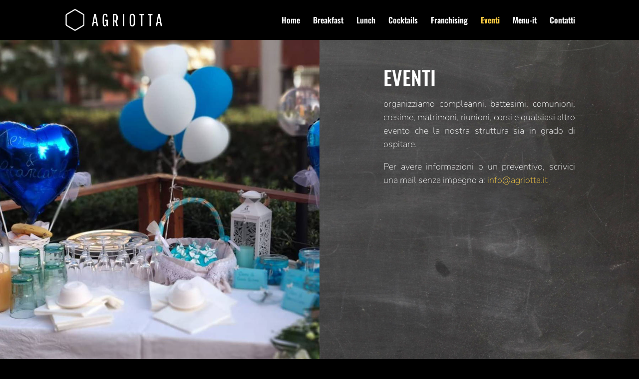

--- FILE ---
content_type: text/css
request_url: https://agriotta.it/wp-content/plugins/wp-restaurant-price-list-pro/public/css/wp-restaurant-price-list-public.css?ver=1.1.2
body_size: 1021
content:
/**
 * All of the CSS for your public-facing functionality should be
 * included in this file.
 */
#wprpl_display .wprpl_row {
    width: 100%;
    border-bottom: 1px dashed #ccc;
    padding-bottom: 10px;
    margin-bottom: 10px;
    
    display: flex;
	flex-direction: row;
	flex-wrap: nowrap;
	justify-content: flex-start;
	align-items: center;
	align-content: stretch;
}

#wprpl_display .wprpl_item {
    width: 80%;
    display: inline-block;
    padding-right: 20px;
}

#wprpl_display .wprpl_price {
    width: 20%;
    display: inline-block;
    text-align: right;
}
 
#wprpl_display .wprpl_title {
    font-size: 1.5em;
/*     font-weight: 600; */
}

#wprpl_display .wprpl_numb {
    font-size: 1.4em;
/*     font-weight: 600; */
}

#wprpl_display .wprpl_descr {
    font-size: 0.9em;
    font-style: italic;
}


/*# ==================== #
 *# ==== BIG THUMBS ==== #
 *# ==================== #*/

#wprpl_display .wprpl_bigImg {
    width: 100%;
    display: block;
}

#wprpl_display .wprpl_bigImg img {
    max-width: 100%;
}

#wprpl_display .wprpl_subRow {
    width: 100%;
    display: block;
}

#wprpl_display .wprpl_item {
    width: 80%;
    /*display: block;*/
    padding-right: 20px;
}


/*# ================== #
 *# ==== LIGHTBOX ==== #
 *# ================== #*/

#wprpl_display .wprpl_title a {
    text-decoration: none;
    color: #212529;
}

#wprpl_display .wprpl_title a:hover {
    text-decoration: underline;
}

.wprpl-popup img {
    max-width: 100%;
}

img.wprpl-popopImg {
    min-width: 600px;
}

.wprpl-popup {
    position: relative;
    background: #FFF;
    width: auto;
    max-width: 600px;
    margin: 20px auto;
}

.wprpl-popup .wprpl_popupRow {
    padding: 0 20px 20px;
}

/* overlay at start */
.wprpl-fade.mfp-bg {
  opacity: 0;

  -webkit-transition: all 0.15s ease-out;
  -moz-transition: all 0.15s ease-out;
  transition: all 0.15s ease-out;
}
/* overlay animate in */
.wprpl-fade.mfp-bg.mfp-ready {
  opacity: 0.8;
}
/* overlay animate out */
.wprpl-fade.mfp-bg.mfp-removing {
  opacity: 0;
}

/* content at start */
.wprpl-fade.mfp-wrap .mfp-content {
  opacity: 0;

  -webkit-transition: all 0.15s ease-out;
  -moz-transition: all 0.15s ease-out;
  transition: all 0.15s ease-out;
}
/* content animate it */
.wprpl-fade.mfp-wrap.mfp-ready .mfp-content {
  opacity: 1;
}
/* content animate out */
.wprpl-fade.mfp-wrap.mfp-removing .mfp-content {
  opacity: 0;
}

.wprpl-popup button:hover {
  background: transparent;
}

.wprpl_popupPrice {
    float: right;
    position: relative;
    right: 20px;
    top: -44px;
    min-width: 100px;
    text-align: center;
    padding: 10px;
    background-color: #FFF;
    
    -webkit-box-shadow: 0 5px 15px 0 rgba(0,0,0,0.3);
    box-shadow: 0 5px 15px 0 rgba(0,0,0,0.3);
}


/*# ================ #
 *# ==== THUMBS ==== #
 *# ================ #*/

#wprpl_display .wprpl_img {
    width: 15%;
}

#wprpl_display .wprpl_img img {
    max-width: 100%;
}

#wprpl_display .wprpl_img img.circle {
    border-radius: 50%;
}

#wprpl_display .wprpl_item {
    width: 65%;
    display: inline-block;
    padding-right: 20px;
    padding-left: 20px;
}